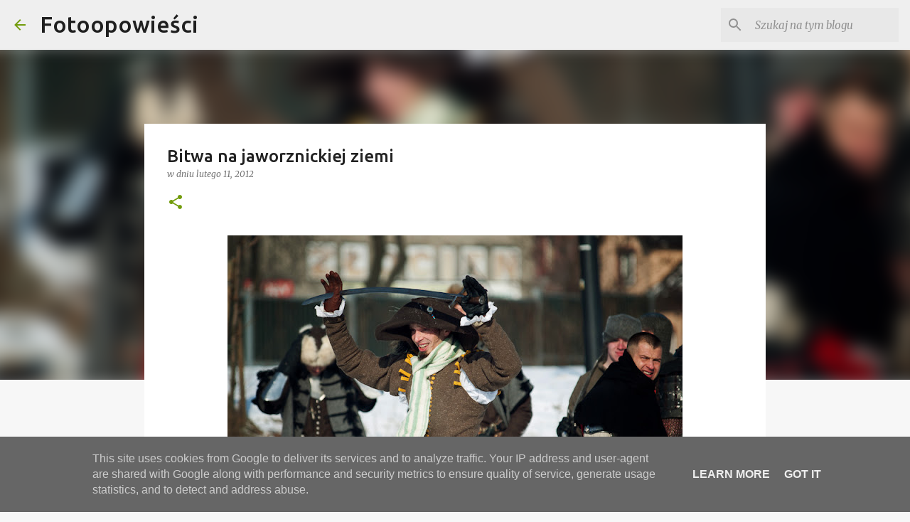

--- FILE ---
content_type: text/plain
request_url: https://www.google-analytics.com/j/collect?v=1&_v=j102&a=1683496289&t=pageview&_s=1&dl=https%3A%2F%2Fwww.fotogalecki.pl%2F2012%2F02%2Fbitwa-na-jaworznickiej-ziemi.html&ul=en-us%40posix&dt=Bitwa%20na%20jaworznickiej%20ziemi&sr=1280x720&vp=1280x720&_u=IEBAAEABAAAAACAAI~&jid=641187413&gjid=1690530381&cid=874988978.1769053615&tid=UA-31443054-1&_gid=1619192120.1769053615&_r=1&_slc=1&z=961852507
body_size: -451
content:
2,cG-5TSZ6YGTHF